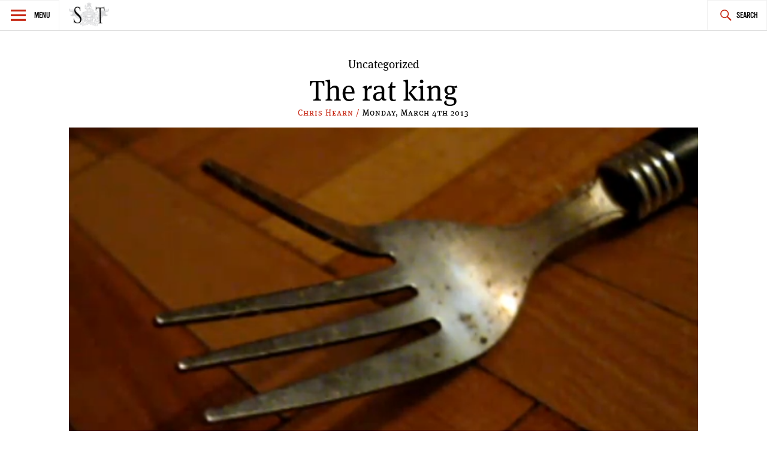

--- FILE ---
content_type: text/html; charset=utf-8
request_url: https://www.google.com/recaptcha/api2/aframe
body_size: 268
content:
<!DOCTYPE HTML><html><head><meta http-equiv="content-type" content="text/html; charset=UTF-8"></head><body><script nonce="VmfJJBQmS-xifdjKGE8TFg">/** Anti-fraud and anti-abuse applications only. See google.com/recaptcha */ try{var clients={'sodar':'https://pagead2.googlesyndication.com/pagead/sodar?'};window.addEventListener("message",function(a){try{if(a.source===window.parent){var b=JSON.parse(a.data);var c=clients[b['id']];if(c){var d=document.createElement('img');d.src=c+b['params']+'&rc='+(localStorage.getItem("rc::a")?sessionStorage.getItem("rc::b"):"");window.document.body.appendChild(d);sessionStorage.setItem("rc::e",parseInt(sessionStorage.getItem("rc::e")||0)+1);localStorage.setItem("rc::h",'1769034478213');}}}catch(b){}});window.parent.postMessage("_grecaptcha_ready", "*");}catch(b){}</script></body></html>